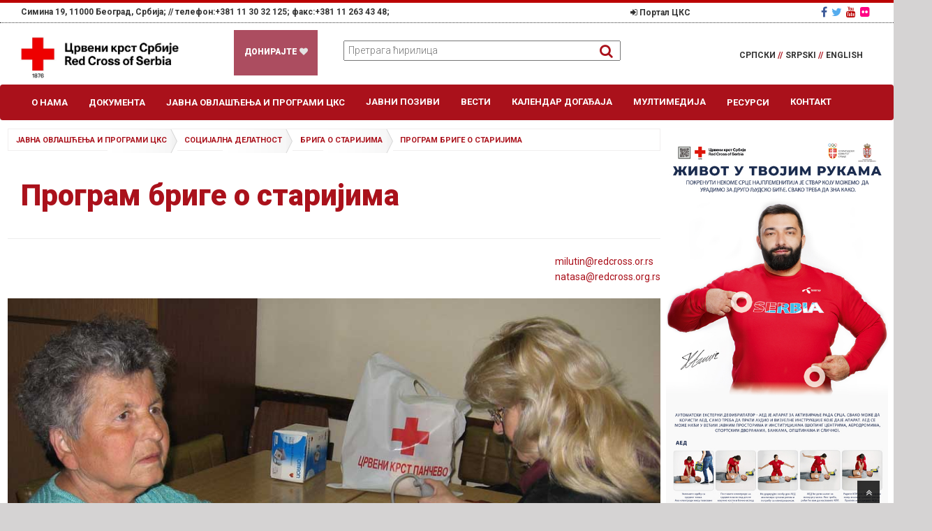

--- FILE ---
content_type: text/html; charset=utf-8
request_url: https://www.redcross.org.rs/%D1%98%D0%B0%D0%B2%D0%BD%D0%B0-%D0%BE%D0%B2%D0%BB%D0%B0%D1%88%D1%9B%D0%B5%D1%9A%D0%B0-%D0%B8-%D0%BF%D1%80%D0%BE%D0%B3%D1%80%D0%B0%D0%BC%D0%B8-%D1%86%D0%BA%D1%81/%D1%81%D0%BE%D1%86%D0%B8%D1%98%D0%B0%D0%BB%D0%BD%D0%B0-%D0%B4%D0%B5%D0%BB%D0%B0%D1%82%D0%BD%D0%BE%D1%81%D1%82/%D0%B1%D1%80%D0%B8%D0%B3%D0%B0-%D0%BE-%D1%81%D1%82%D0%B0%D1%80%D0%B8%D1%98%D0%B8%D0%BC%D0%B0/%D0%BF%D1%80%D0%BE%D0%B3%D1%80%D0%B0%D0%BC-%D0%B1%D1%80%D0%B8%D0%B3%D0%B5-%D0%BE-%D1%81%D1%82%D0%B0%D1%80%D0%B8%D1%98%D0%B8%D0%BC%D0%B0/
body_size: 11424
content:

<!DOCTYPE html>
<html lang="sr-cyrl">
<head>
    <meta charset="utf-8">
    

   <meta property="og:title" content="Програм бриге о старијима">
   <meta property="og:url" content="https://www.redcross.org.rs/јавна-овлашћења-и-програми-цкс/социјална-делатност/брига-о-старијима/програм-бриге-о-старијима/">
   <meta property="og:description" content="Програм бриге о старијима">

    

    <meta property="og:image:width" content="1200">
    <meta property="og:image:height" content="630">
    <meta property="fb:app_id" content="304281476813527">
    <meta property="og:type" content="website">

    <title>Програм бриге о старијима</title>
    <meta name="description" content="Програм бриге о старијима">
    <meta name="keywords" content="">

    <meta name="twitter:title" content="Програм бриге о старијима">
    <meta name="twitter:description" content="Програм бриге о старијима">
    <meta name="twitter:card" content="summary_large_image">
    <meta name="twitter:image:src" content="/media/1020/home.jpg">




    <meta name="viewport" content="width=device-width, initial-scale=1.0">
    <meta name="author" content="http://vihor-nis.com/">
    <link rel="apple-touch-icon" sizes="57x57" href="/icon/apple-icon-57x57.png">
    <link rel="apple-touch-icon" sizes="57x57" href="/icon/apple-icon-57x57.png">
    <link rel="apple-touch-icon" sizes="60x60" href="/icon/apple-icon-60x60.png">
    <link rel="apple-touch-icon" sizes="72x72" href="/icon/apple-icon-72x72.png">
    <link rel="apple-touch-icon" sizes="76x76" href="icon/apple-icon-76x76.png">
    <link rel="apple-touch-icon" sizes="114x114" href="icon/apple-icon-114x114.png">
    <link rel="apple-touch-icon" sizes="120x120" href="icon/apple-icon-120x120.png">
    <link rel="apple-touch-icon" sizes="144x144" href="icon/apple-icon-144x144.png">
    <link rel="apple-touch-icon" sizes="152x152" href="icon/apple-icon-152x152.png">
    <link rel="apple-touch-icon" sizes="180x180" href="icon/apple-icon-180x180.png">
    <link rel="icon" type="image/png" sizes="192x192" href="icon/android-icon-192x192.png">
    <link rel="icon" type="image/png" sizes="32x32" href="/icon/favicon-32x32.png">
    <link rel="icon" type="image/png" sizes="96x96" href="/icon/favicon-96x96.png">
    <link rel="icon" type="image/png" sizes="16x16" href="/icon/favicon-16x16.png">
    <link rel="manifest" href="/icon/manifest.json">
    <meta name="msapplication-TileColor" content="#ffffff">
    <meta name="msapplication-TileImage" content="/icon/ms-icon-144x144.png">
    <meta name="theme-color" content="#ffffff">

    <link href="/bundles/styleS?v=zIdTAdHAUCjVmf1Q6vC7gNHvTfc5peY3lVX4j8FvvI81" rel="stylesheet">

    <!--[if lt IE 9]>
          <script src="http://html5shim.googlecode.com/svn/trunk/html5.js"></script>
        <![endif]-->
<meta name="google-site-verification" content="ox19CgSQ74e2PfddyaeK-jBV6IPW15_CVHhFANKyG7U">
</head>
<body style="overflow-x:hidden;">
<div id="fb-root"></div>
<script async="" defer="" crossorigin="anonymous" src="https://connect.facebook.net/en_US/sdk.js#xfbml=1&version=v13.0&appId=304281476813527&autoLogAppEvents=1" nonce="qMRQfD3T"></script>
    <div id="wrapper">
   <header style="border-top:4px solid #bb0000;"><div class="container-fluid"><div class="row">
<div class="col-xs-12 col-sm-12 col-md-12" style="font-size:12px; background:#fff;border-bottom:1px dotted #333; font-weight:600;margin-bottom:5px;">
<div class="col-xs-12 col-sm-12 col-md-8" style="display:inline;padding-top:2px;">
 <span style="color:#333;font-size:12px;">Симина 19, 11000 Београд, Србија; //</span> <span style="color:#333;font-size:12px;">телефон:+381 11 30 32 125; факс:+381 11 263 43 48;</span></div>
<div class="col-xs-12 col-sm-12 col-md-3"><ul id="login"><li><a href="https://redcrossofserbia.sharepoint.com/sites/Portal" target="_blank"><i class="fa fa-sign-in"></i>&nbsp;Портал ЦКС</a></li></ul></div>
<div class="col-xs-12 col-sm-12 col-md-1 socialRight" style="display:inline-block;font-size:14px;"><a href="https://www.facebook.com/redcrossofserbia/" target="_blank"><i class="fa fa-facebook" aria-hidden="true"></i></a>&nbsp;&nbsp;<a href="https://twitter.com/cksrbije" target="_blank"><i class="fa fa-twitter" aria-hidden="true"></i></a>&nbsp;&nbsp;<a href="https://www.youtube.com/channel/UC7K6NEnacqKKCybnkn4AcAg" target="_blank"><i class="fa fa-youtube" aria-hidden="true"></i></a>&nbsp;&nbsp;<a href="https://www.flickr.com/photos/131740776@N07/with/30072003596/" target="_blank"><i class="fa fa-flickr" aria-hidden="true"></i></a></div>
</div></div>
<div class="row">
<div class="col-xs-12 col-sm-12 col-md-3"><a class="logo" href="https://www.redcross.org.rs/"><img src="/media/7347/cks.jpg" class="img-responsive" alt="crveni krst srbije"></a></div>
    <div class="col-xs-12 col-sm-12 col-md-1">
<div class="donate animated_bg2">
    <a href="https://www.redcross.org.rs/донације/">
        <h3>
            ДОНИРАЈТЕ <i class="fa fa-heart" aria-hidden="true"></i>
        </h3>
    </a>
</div></div>
<div class="col-xs-12 col-sm-12 col-md-5">
<div class="search">
    <form action="https://www.redcross.org.rs/search/" method="GET">
        <div>
            <input type="search" name="keyword" id="search" placeholder="Претрага ћирилица">
            <span class="search-icon"><i class="fa fa-search"></i></span>
        </div>
        
    </form>
</div></div>
<div class="col-xs-12 col-sm-12 col-md-3 menu-lang">
<ul id="languages">
 <li><a href="/">СРПСКИ <span class="redLine">//</span></a></li>
<li><a href="/sr/">SRPSKI <span class="redLine">//</span></a></li>
 <li><a href="/en/">ENGLISH</a></li>
</ul>
</div></div></div></header>
<nav role="navigation">
<div class="navbar navbar-default">
 <div class="container-fluid">
  <div class="navbar-header">
   <button type="button" class="navbar-toggle" data-toggle="collapse" data-target=".navbar-collapse">
    <span class="icon-bar"></span>
    <span class="icon-bar"></span>
    <span class="icon-bar"></span>
   </button>
</div>
<div class="navbar-collapse collapse" data-target="#bs-example-navbar-collapse-1">
  <ul class="nav navbar-nav">
    <li class="dropdown" role="menu">
    <a href="#" class="dropdown-toggle " data-toggle="dropdown" data-hover="dropdown" data-delay="0" data-close-others="false">О нама <b class=" icon-angle-down"></b></a>
     <ul class="dropdown-menu">
      <li><a class="parent" href="https://www.redcross.org.rs/о-нама/организација/">Организација</a></li>
      <li><a class="parent" href="https://www.redcross.org.rs/о-нама/историјат/">Историјат</a></li>
      <li><a class="parent" href="https://www.redcross.org.rs/о-нама/контакти/">Контакти</a></li>
    </ul>
    </li>
    <li class="dropdown" role="menu">
    <a href="#" class="dropdown-toggle " data-toggle="dropdown" data-hover="dropdown" data-delay="0" data-close-others="false">Документа <b class=" icon-angle-down"></b></a>
     <ul class="dropdown-menu">
      <li><a class="parent" href="https://www.redcross.org.rs/документа/закони-и-прописи/">Закони и прописи</a></li>
      <li><a class="parent" href="https://www.redcross.org.rs/документа/извештаји-и-планови/">Извештаји и планови</a></li>
      <li><a class="parent" href="https://www.redcross.org.rs/документа/ревизије/">Ревизије</a></li>
      <li><a class="parent" href="https://www.redcross.org.rs/документа/области-рада/">Области рада</a></li>
      <li><a class="parent" href="https://www.redcross.org.rs/документа/коронавирус-covid-19/">Коронавирус COVID-19</a></li>
      <li><a class="parent" href="https://www.redcross.org.rs/документа/заштита-података-о-личности/">Заштита података о личности</a></li>
    </ul>
    </li>
    <li class="dropdown" role="menu">
    <a href="#" class="dropdown-toggle " data-toggle="dropdown" data-hover="dropdown" data-delay="0" data-close-others="false">Јавна овлашћења и програми ЦКС <b class=" icon-angle-down"></b></a>
     <ul class="dropdown-menu">
      <li><a class="parent" href="https://www.redcross.org.rs/јавна-овлашћења-и-програми-цкс/промоција-давалаштва-крви/">Промоција давалаштва крви</a></li>
      <li><a class="parent" href="https://www.redcross.org.rs/јавна-овлашћења-и-програми-цкс/здравствено-превентивна-делатност/">Здравствено превентивна делатност</a></li>
      <li><a class="parent" href="https://www.redcross.org.rs/јавна-овлашћења-и-програми-цкс/прва-помоћ/">Прва помоћ</a></li>
      <li><a class="parent" href="https://www.redcross.org.rs/јавна-овлашћења-и-програми-цкс/подмладак-и-омладина/">Подмладак и омладина</a></li>
      <li><a class="parent" href="https://www.redcross.org.rs/јавна-овлашћења-и-програми-цкс/социјална-делатност/">Социјална делатност</a></li>
      <li><a class="parent" href="https://www.redcross.org.rs/јавна-овлашћења-и-програми-цкс/припрема-за-несреће-и-деловање-у-несрећама/">Припрема за несреће и деловање у несрећама</a></li>
      <li><a class="parent" href="https://www.redcross.org.rs/јавна-овлашћења-и-програми-цкс/спасилаштво-на-води/">Спасилаштво на води</a></li>
      <li><a class="parent" href="https://www.redcross.org.rs/јавна-овлашћења-и-програми-цкс/служба-тражења/">Служба тражења</a></li>
      <li><a class="parent" href="https://www.redcross.org.rs/јавна-овлашћења-и-програми-цкс/ширење-знања-о-мхп-и-међународном-покрету-цкцп/">Ширење знања о МХП И Међународном покрету ЦК/ЦП</a></li>
      <li><a class="parent" href="https://www.redcross.org.rs/јавна-овлашћења-и-програми-цкс/организација-и-развој/">Организација и развој</a></li>
      <li><a class="parent" href="https://www.redcross.org.rs/јавна-овлашћења-и-програми-цкс/пословно-финансијски-и-дистрибутивни-системи/">Пословно-финансијски и дистрибутивни системи</a></li>
      <li><a class="parent" href="https://www.redcross.org.rs/јавна-овлашћења-и-програми-цкс/међународна-сарадња/">Међународна сарадња</a></li>
      <li><a class="parent" href="https://www.redcross.org.rs/јавна-овлашћења-и-програми-цкс/баошићи-одмаралиште-цкс/">Баошићи - одмаралиште ЦКС</a></li>
      <li><a class="parent" href="https://www.redcross.org.rs/јавна-овлашћења-и-програми-цкс/служба-за-информисање/">Служба за информисање</a></li>
    </ul>
    </li>
	<li>
     <a href="https://www.redcross.org.rs/јавни-позиви/" style="border-bottom:none;">Јавни позиви</a>
    </li>
	<li>
     <a href="https://www.redcross.org.rs/вести/" style="border-bottom:none;">Вести</a>
    </li>
	<li>
     <a href="https://www.redcross.org.rs/календар-догађаја/" style="border-bottom:none;">Календар догађаја</a>
    </li>
	<li>
     <a href="https://www.redcross.org.rs/мултимедија/" style="border-bottom:none;">Мултимедија</a>
    </li>
    <li class="dropdown" role="menu">
    <a href="#" class="dropdown-toggle " data-toggle="dropdown" data-hover="dropdown" data-delay="0" data-close-others="false">Ресурси <b class=" icon-angle-down"></b></a>
     <ul class="dropdown-menu">
      <li><a class="parent" href="https://www.redcross.org.rs/ресурси/штампане-публикације/">Штампане публикације</a></li>
      <li><a class="parent" href="https://www.redcross.org.rs/ресурси/служба-транспорта/">Служба транспорта</a></li>
      <li><a class="parent" href="https://www.redcross.org.rs/ресурси/пословни-простор/">Пословни простор</a></li>
    </ul>
    </li>
	<li>
     <a href="https://www.redcross.org.rs/контакт/" style="border-bottom:none;">Контакт</a>
    </li>
 </ul> 
</div>
</div>
</div>
</nav> 
<style>
  .post-1{background:none}.post-text a{color:#aa111b}a{color:#aa111b}a:hover{color:#ff6a00}#article-section .text-title h3{padding:0 0 0 2%;font-weight:900}.date-right{float:right;clear:both;color:#aa111b;font-weight:700;margin-right:20px;margin-top:0;margin-bottom:15px}
  </style>
<div class="container" id="full-main">
    <section id="article-section" class="line">
        <div class="margin">
            <div class="s-12 l-9">
                <article class="margin-bottom" id="activity-grid">
                    <ul class="crumbs" id="crumbs">
    <li class=""><a href="https://www.redcross.org.rs/јавна-овлашћења-и-програми-цкс/">јавна овлашћења и програми цкс</a></li>
    <li class=""><a href="https://www.redcross.org.rs/јавна-овлашћења-и-програми-цкс/социјална-делатност/">социјална делатност</a></li>
    <li class=""><a href="https://www.redcross.org.rs/јавна-овлашћења-и-програми-цкс/социјална-делатност/брига-о-старијима/">брига о старијима</a></li>
    <li class="current"><a href="https://www.redcross.org.rs/јавна-овлашћења-и-програми-цкс/социјална-делатност/брига-о-старијима/програм-бриге-о-старијима/">програм бриге о старијима</a></li>
</ul>
                    <div class="post-1 line" id="main-page-background">
                        <div class="text-title">
                            <h2>Програм бриге о старијима</h2>
                            <hr>
                        </div>
                        
                    </div>
                    <div class="pull-right">
    <ul class="mail-list">
       <li><a href="javascript:if(typeof(sendEmail)=='function'){sendEmail('6D61696C746F3A6D696C7574696E4072656463726F73732E6F722E7273');}">milutin@<!--x-->redcross<!--y-->.or<!--y-->.rs</a></li>
       <li><a href="javascript:if(typeof(sendEmail)=='function'){sendEmail('6D61696C746F3A6E61746173614072656463726F73732E6F72672E7273');}">natasa@<!--x-->redcross<!--y-->.org<!--y-->.rs</a></li>
     </ul>
  
                    </div>
                    <br>
                    <div class="clearfix"></div>
                    <div>
                        


    <div class="umb-grid">
                <div class="grid-section">
    <div class="no-repeat" style="background-image:url(/media/1381/stari1.jpg); margin-bottom:10px;">
        <div class='container'>
        <div class="row clearfix">
            <div class="col-md-12 column">
                <div>
                            
    
<p> </p>
<p> </p>
<p> </p>
<p> </p>
<p> </p>
<p> </p>
<p> </p>
<p> </p>
<p> </p>
<p> </p>
<p> </p>
<p> </p>
<p> </p>
<p><span class="Header5 PozadinaDark center">У Закону о Црвеном крсту Србије, Националном друштву је, у складу са циљевима Међународног покрета отворена могућност да у сарадњи са социјалним и здравственим установама и организацијама цивилног друштва, учествује у:</span></p>
<p> </p>


                </div>
            </div>        </div>
        </div>
    </div>
    <div>
        <div class='container'>
        <div class="row clearfix">
            <div class="col-md-12 column">
                <div>
                            
    
<ul>
<li><span>Побољшању квалитета живота и заштити старијих особа</span></li>
<li><span>Ублажавању сиромаштва најугроженијих старијих особа</span></li>
<li><span>Сензибилизацији јавности и самих старијих за проблем дискриминације, занемаривања и злостављања старијих особа</span></li>
<li><span>Промоцији активног старења и мотивисању старијих за учествовање у јавном животу</span></li>
</ul>


                </div>
            </div>        </div>
        </div>
    </div>
    <div>
        <div class='container'>
        <div class="row clearfix">
            <div class="col-md-12 column">
                <div>
                            
    
<p><span>Циљ Програма бриге о старијима Црвеног крста Србије је да помогне старијим особама да остану што дуже у свом окружењу, смањујући потребу за разним видовима институционалне помоћи, као и да се мотивишу на коришћење својих физичких и менталних потенцијала.</span></p>


                </div>
            </div>        </div>
        </div>
    </div>
    <div style="margin-bottom:10px;">
        <div class='container'>
        <div class="row clearfix">
            <div class="col-md-4 column">
                <div>
                            
    
    <img src="/media/1162/crveni-krst-kragujevac.jpg" alt="program brige o starima">


                </div>
            </div>            <div class="col-md-8 column">
                <div>
                            
    
<p><span>Корисници Програма су лица старија од 65 година која нису институционално збринута, старији са веома ниским нивоом социјалне сигурности, самачка старачка домаћинства, корисници народних кухиња, старији у стању социјалне потребе који не остварују помоћ од других организација. Постоје четири области активности Црвеног крста у овом програму</span></p>
<ul>
<li><span>Здравствено-превентивне активности</span></li>
<li><span>Помоћ у кући</span></li>
<li><span>Психосоцијална подршка</span></li>
<li><span>Клупске активности</span></li>
</ul>
<p><span>Програм се реализује кроз рад великог броја волонтера Црвеног крста, међу којима има највише самих старијих особа. Просечан волонтер у овом програму је жена старија од 55 година. Волонтери пролазе кроз редовне едукације које их оспособљавају за рад са старијима, уче основне вештине пре свега комуникације са старијим особама, оновне вештине неге, али добијају знање за заступање старијих особа, јавно заговарање и комуникацију са најважнијим чиниоцима у заједници. </span></p>


                </div>
            </div>        </div>
        </div>
    </div>
    <div>
        <div class='container'>
        <div class="row clearfix">
            <div class="col-md-6 column">
                <div>
                            
    
<p><span>У оквиру овог Програма постоје и традиционалне активности као што су <strong>«Радни викенд на селу»</strong> и <strong>«Сунчана јесен живота»</strong>. </span></p>
<p><span>Овим активностима усмереним на село покушавамо да подигнемо квалитет живота старијих на селу и да приближимо услуге социјалне и здравствене заштите овом делу становништва. Важна компонента овог пројекта је учешће локалне заједнице и развијање солидарности, што доводи до јачања кохезије друштва.</span></p>
<p><strong>Важни датуми</strong></p>
<ul>
<li><span><strong>15. јун /</strong> Међународни дан борбе против злостављања старијих</span></li>
<li><span><strong>1. октобар /</strong> Међународни дан старијих особа</span></li>
<li><span><strong>Октобар /</strong> Месец посвећен старијим особама</span></li>
</ul>


                </div>
            </div>            <div class="col-md-6 column">
                <div>
                            
    

    
        <div id="main-slider" class="flexslider">
      <ul class="slides">
   <li>
      <a href="#">
         <img src="/media/1382/ivanjica-69.jpg" alt="Ivanjica (69).jpg">
        </a>
    </li>
   <li>
      <a href="#">
         <img src="/media/1383/ivanjica-45.jpg" alt="Ivanjica (45).jpg">
        </a>
    </li>
        </ul>
    </div>
    


                </div>
            </div>        </div>
        </div>
    </div>
                </div>
    </div>



                    </div>
                  
                    <div class="group-documents"><div class="grey-wrapper">
        <div class="header clearfix">
           <h3></h3>
         </div>
          <div class="round-5">
            <ul class="file-list" style="list-style-type:none;">

<li style="list-style-type:none; font-weight:bold;text-align: -webkit-match-parent;">
                              <a href="/media/1917/hipertenzija.pdf" target="_blank">
                               Hipertenzija.pdf
                               <span class="grey-txt">(PDF - 101,2 KB)</span>
                                </a>
                            </li>
<li style="list-style-type:none; font-weight:bold;text-align: -webkit-match-parent;">
                              <a href="/media/1918/za-dobro-mentalno-zdravlje-starijih-osoba.pdf" target="_blank">
                               Za dobro mentalno zdravlje starijih osoba.pdf
                               <span class="grey-txt">(PDF - 118,8 KB)</span>
                                </a>
                            </li>
                   </ul>
              </div>
           </div></div>
                </article>
                <div class="line">
                    


    <div class="umb-grid">
                <div class="grid-section">
                </div>
    </div>



                </div>
            </div>
            
<div class="s-12 l-3" style="min-height:700px;overflow:hidden;padding:0;margin:0" id="sidebar">
    <aside style="padding:0; top:0;">

                <a href="https://www.redcross.org.rs/%D0%B6%D0%B8%D0%B2%D0%BE%D1%82-%D1%83-%D1%82%D0%B2%D0%BE%D1%98%D0%B8%D0%BC-%D1%80%D1%83%D0%BA%D0%B0%D0%BC%D0%B0/">
                    <img src="/media/7870/ck-poster-aed-b1-kolasinac.jpg" class="img-responsive">
                </a> 

  

<style>.breaking-news-grid-right h3 a {color:#fff;}</style>
<div class="breaking-news-grid-right">
    <h3 style="color:#fff;"><a href="https://www.redcross.org.rs/вести/">ВЕСТИ</a></h3>
<ul>
<li>
<div class="breaking-news-grid-right-grids"><div class="breaking-news-grid-right-gridl" style="object-fit: cover;overflow: hidden;">
<a href="https://www.redcross.org.rs/вести/одржана-обука-из-психолошке-прве-помоћи-у-пироту-акценат-на-подршци-особама-са-деменцијом-и-њиховим-породицама/"> <noscript data-slimmage="true" data-img-src="/media/10783/img-b85cfe5928850fc6aff010a4ac7cbe47-v.jpg?anchor=center&amp;mode=crop&amp;width=128&amp;heightratio=0.6640625&amp;format=jpg&amp;quality=90&amp;slimmage=true&amp;rnd=134134641510000000" data-img-alt="IMG B85cfe5928850fc6aff010a4ac7cbe47 V" data-img-class="img-thumbnails"><img src="/media/10783/img-b85cfe5928850fc6aff010a4ac7cbe47-v.jpg?anchor=center&amp;mode=crop&amp;width=128&amp;heightratio=0.6640625&amp;format=jpg&amp;quality=90&amp;slimmage=true&amp;rnd=134134641510000000" alt="IMG B85cfe5928850fc6aff010a4ac7cbe47 V" class="img-thumbnails"></noscript> </a></div>
<div class="breaking-news-grid-right-gridr"><h4 class="bold"><a href="https://www.redcross.org.rs/вести/одржана-обука-из-психолошке-прве-помоћи-у-пироту-акценат-на-подршци-особама-са-деменцијом-и-њиховим-породицама/">Одржана обука из психолошке прве помоћи у Пироту — акценат на подршци особама са деменцијом и њиховим породицама</a> | <span style="color:#aa111b;font-size:10px;margin: 0; padding:0; ">21.01.2026</span></h4> </div><div class="clearfix"> </div></div></li><li>
<div class="breaking-news-grid-right-grids"><div class="breaking-news-grid-right-gridl" style="object-fit: cover;overflow: hidden;">
<a href="https://www.redcross.org.rs/вести/завршна-конференција-пројекта-age-against-the-machine-позориште-као-алат-у-борби-против-ејџизма/"> <noscript data-slimmage="true" data-img-src="/media/10765/74988.jpg?anchor=center&amp;mode=crop&amp;width=128&amp;heightratio=0.6640625&amp;format=jpg&amp;quality=90&amp;slimmage=true&amp;rnd=134098492860000000" data-img-alt="74988" data-img-class="img-thumbnails"><img src="/media/10765/74988.jpg?anchor=center&amp;mode=crop&amp;width=128&amp;heightratio=0.6640625&amp;format=jpg&amp;quality=90&amp;slimmage=true&amp;rnd=134098492860000000" alt="74988" class="img-thumbnails"></noscript> </a></div>
<div class="breaking-news-grid-right-gridr"><h4 class="bold"><a href="https://www.redcross.org.rs/вести/завршна-конференција-пројекта-age-against-the-machine-позориште-као-алат-у-борби-против-ејџизма/">Завршна конференција пројекта “Age Against the Machine”: Позориште као алат у борби против ејџизма</a> | <span style="color:#aa111b;font-size:10px;margin: 0; padding:0; ">10.12.2025</span></h4> </div><div class="clearfix"> </div></div></li><li>
<div class="breaking-news-grid-right-grids"><div class="breaking-news-grid-right-gridl" style="object-fit: cover;overflow: hidden;">
<a href="https://www.redcross.org.rs/вести/отварамо-приче-обележено-20-година-рада-мреже-хуманас/"> <noscript data-slimmage="true" data-img-src="/media/10751/img4540.jpg?anchor=center&amp;mode=crop&amp;width=128&amp;heightratio=0.6640625&amp;format=jpg&amp;quality=90&amp;slimmage=true&amp;rnd=134096731670000000" data-img-alt="IMG 4540" data-img-class="img-thumbnails"><img src="/media/10751/img4540.jpg?anchor=center&amp;mode=crop&amp;width=128&amp;heightratio=0.6640625&amp;format=jpg&amp;quality=90&amp;slimmage=true&amp;rnd=134096731670000000" alt="IMG 4540" class="img-thumbnails"></noscript> </a></div>
<div class="breaking-news-grid-right-gridr"><h4 class="bold"><a href="https://www.redcross.org.rs/вести/отварамо-приче-обележено-20-година-рада-мреже-хуманас/">Отварамо приче - обележено 20 година рада мреже ХуманаС</a> | <span style="color:#aa111b;font-size:10px;margin: 0; padding:0; ">07.12.2025</span></h4> </div><div class="clearfix"> </div></div></li><li>
<div class="breaking-news-grid-right-grids"><div class="breaking-news-grid-right-gridl" style="object-fit: cover;overflow: hidden;">
<a href="https://www.redcross.org.rs/вести/данас-прослављамо-међународни-дан-волонтера-под-слоганом-локално-свугде-присутни/"> <noscript data-slimmage="true" data-img-src="/media/10747/dan-volontera.jpg?anchor=center&amp;mode=crop&amp;width=128&amp;heightratio=0.6640625&amp;format=jpg&amp;quality=90&amp;slimmage=true&amp;rnd=134094233840000000" data-img-alt="Dan Volontera" data-img-class="img-thumbnails"><img src="/media/10747/dan-volontera.jpg?anchor=center&amp;mode=crop&amp;width=128&amp;heightratio=0.6640625&amp;format=jpg&amp;quality=90&amp;slimmage=true&amp;rnd=134094233840000000" alt="Dan Volontera" class="img-thumbnails"></noscript> </a></div>
<div class="breaking-news-grid-right-gridr"><h4 class="bold"><a href="https://www.redcross.org.rs/вести/данас-прослављамо-међународни-дан-волонтера-под-слоганом-локално-свугде-присутни/">Данас прослављамо Међународни дан волонтера под слоганом „Локално – свугде присутни“</a> | <span style="color:#aa111b;font-size:10px;margin: 0; padding:0; ">05.12.2025</span></h4> </div><div class="clearfix"> </div></div></li></ul></div>



        <div class="clearfix"></div>
        <br>
        <div class="videoWrapper">
            <iframe src="https://www.google.com/maps/d/embed?mid=1QyEUMnnq3BxtGmN3Lju5MB1aEMk" width="640" height="480"></iframe>
        </div>
		<br>
		 <a href="http://ihp.redcross.org.rs/" target="_blank">
  <img src="/media/1739/ihl.jpg" class="img-responsive">
</a>
		<br>
	
        


    <div class="umb-grid">
                <div class="grid-section">
                </div>
    </div>



    </aside>
</div>

        </div>
    </section>
</div> <footer style="background:#333;">
<div class="container">
    <div class="row" id="footer-row">
        <div class="col-xs-12 col-sm-6 col-md-2">
            <div class="widget">
                <h5 class="widgetheading">Контактирајте нас</h5>
                <address>
                    <strong style="font-size:16px;">Црвени крст Србије</strong><br>Симина 19, 11000 Београд<br>Србија

                </address>
                <p>
                    <i class="fa fa-phone"></i> +381 11  30 32 125 <br>
                    <i class="fa fa-fax"></i> +381 11 263 43 48
                </p>

            </div>
        </div>
        <div class="col-xs-12 col-sm-6 col-md-2">
            <div class="widget">
                <h5 class="widgetheading">Мени</h5>
      <ul class="link-list" style="padding-left:2px;">
          <li><a href="https://www.redcross.org.rs/вести/">Вести</a></li>
          <li><a href="https://www.redcross.org.rs/документа/">Документа</a></li>
          <li><a href="https://www.redcross.org.rs/јавни-позиви/">Јавне набавке</a></li>
          <li><a href="https://www.redcross.org.rs/донације/">Донације</a></li>
          <li><a href="https://www.redcross.org.rs/контакт/">Пошаљите нам поруку</a></li>
       </ul>
 
            </div>
        </div>
        <div class="col-xs-12 col-sm-6 col-md-5">
            <div class="widget">
                <h5 class="widgetheading">Линкови</h5>
      <ul class="link-list" style="padding-left:2px;">
           <li><a href="http://www.zdravlje.gov.rs/" target="_blank">Министарство здравља Републикe Србијe</a></li>
           <li><a href="https://www.icrc.org/" target="_blank">Међународни комитет Црвеног крста</a></li>
           <li><a href="http://www.ifrc.org/" target="_blank">Међународна федерација друштава Црвеног крста и Црвеног полумесецa</a></li>
           <li><a href="https://communitycarecenter.eu/" target="_blank">Иновативне услуге у локалној заједници (I-CCC)</a></li>
           <li><a href="http://humanas.rs/" target="_blank">ХуманаС</a></li>
           <li><a href="http://ec.europa.eu/">Европска комисија</a></li>
        </ul>
  
            </div>

        </div>
        <div class="col-xs-12 col-sm-6 col-md-3">
            <div class="widget">
                <h5 class="widgetheading">Flickr photostream</h5>
               <a href="https://www.flickriver.com/photos/131740776@N07/"><img src="https://www.flickriver.com/badge/user/all/recent/shuffle/medium-4x3/333333/ffffff/131740776@N07.jpg" border="0" alt="redcrossserbia - View my recent photos on Flickriver" title="redcrossserbia - View my recent photos on Flickriver"></a>

                <div class="clear">
                </div>
            </div>
        </div>
    </div>
</div>
   
<div id="sub-footer">
<div class="container">
 <div class="row">
     <hr style="width:100%;">
  <div class="col-md-6">
      <div class="copyright">
          <p><span>Copyright &#169; 2016 Црвени крст Србије. Сва права су задржана. Израдио</span> <a href="http://vihor-nis.com/" target="_blank">Vihor d.o.o.</a></p>
      </div>
 </div>
     <div class="col-md-4">
         <img src="/media/7347/cks.jpg" class="img-responsive" style="width:200px;float:left;clear:both; margin-bottom:5px;">
     </div>
     <div class="col-md-2">
         <div class="social" style="margin-top:0; float:right;clear:both;">
             <ul>
                 <li><a href="https://www.facebook.com/redcrossofserbia/" target="_blank"><i class="fa fa-facebook"></i></a></li>
                 <li><a href="https://www.youtube.com/channel/UC7K6NEnacqKKCybnkn4AcAg" target="_blank"><i class="fa fa-youtube"></i></a></li>
                 <li><a href="https://twitter.com/cksrbije" target="_blank"><i class="fa fa-twitter"></i></a></li>
             </ul>
         </div>
     </div>
</div>
</div>
    </div>
</footer></div>
    <a href="#" class="scrollup"><i class="fa fa-angle-double-up active"></i></a><script src="/bundles/script?v=QFmdz4QuElze3EpUJWiVm9XuteSjPz9euKyf_qiOPtI1"></script>

    <script>$(function () { $("ul#ticker02").liScroll({ travelocity: 0.05 }) });</script>
    <script>$('.item-content').hide(); $(document).on('click', '.item-title', function (e) { e.preventDefault(); $(this).next('.item-content').slideToggle() });</script>
    <script type="text/javascript">window.slimmage = { verbose: false };</script>
    <script src="/scripts/slimmage.min.js"></script>
    <script>
      jQuery(document).ready(function () {
        $('.animated_bg2').animatedBG({
            colorSet: ['#aa111b;', '#6d6d82', '#f92739', '#6d5d5e'],
            speed: 2000
        });
    });
    </script>
    <script>
    (function (i, s, o, g, r, a, m) {
        i['GoogleAnalyticsObject'] = r; i[r] = i[r] || function () {
            (i[r].q = i[r].q || []).push(arguments)
        }, i[r].l = 1 * new Date(); a = s.createElement(o),
        m = s.getElementsByTagName(o)[0]; a.async = 1; a.src = g; m.parentNode.insertBefore(a, m)
    })(window, document, 'script', 'https://www.google-analytics.com/analytics.js', 'ga');

    ga('create', 'UA-83418649-4', 'auto');
    ga('send', 'pageview');

    </script>



	<script type="text/javascript">
		function sendEmail(encodedEmail) {
			var email = '';
			for (i = 0; i < encodedEmail.length;)
			{
				var letter = encodedEmail.charAt(i) + encodedEmail.charAt(i + 1);
				email += String.fromCharCode(parseInt(letter, 16));
				i += 2;
			}
			location.href = email;
		}
	</script>
</body>
</html>

--- FILE ---
content_type: text/css
request_url: https://www.redcross.org.rs/css/fancybox/jquery.fancybox.min.css
body_size: 1147
content:
/*! fancyBox v2.1.4 fancyapps.com | fancyapps.com/fancybox/#license */
.fancybox-wrap,.fancybox-skin,.fancybox-outer,.fancybox-inner,.fancybox-image,.fancybox-wrap iframe,.fancybox-wrap object,.fancybox-nav,.fancybox-nav span,.fancybox-tmp{padding:0;margin:0;border:0;outline:none;vertical-align:top}.fancybox-wrap{position:absolute;top:0;left:0;z-index:8020}.fancybox-skin{position:relative;background:#2f3238;color:#565656;text-shadow:none;-webkit-border-radius:0;-moz-border-radius:0;border-radius:0}.fancybox-opened{z-index:8030}.fancybox-opened .fancybox-skin{-webkit-box-shadow:none;-moz-box-shadow:none;box-shadow:none}.fancybox-outer,.fancybox-inner{position:relative}.fancybox-inner{overflow:hidden}.fancybox-type-iframe .fancybox-inner{-webkit-overflow-scrolling:touch}.fancybox-error{color:#444;font-size:14px;line-height:20px;margin:0;padding:15px;white-space:nowrap}.fancybox-image,.fancybox-iframe{display:block;width:100%;height:100%}.fancybox-image{max-width:100%;max-height:100%}#fancybox-loading,.fancybox-close,.fancybox-prev span,.fancybox-next span{background-image:url(fancybox_sprite.png)}#fancybox-loading{position:fixed;top:50%;left:50%;margin-top:-22px;margin-left:-22px;background-position:0 -108px;opacity:.8;cursor:pointer;z-index:8060}#fancybox-loading div{width:44px;height:44px;background:url(fancybox_loading.gif) center center no-repeat}.fancybox-close{position:absolute;right:0;top:0;width:50px;height:50px;cursor:pointer;z-index:9000;background-image:none;background-color:#26292e;opacity:.5;-webkit-transition:background .1s linear 0s,opacity .1s linear 0;-moz-transition:background .1s linear 0s,opacity .1s linear 0;-o-transition:background .1s linear 0s,opacity .1s linear 0;transition:background .1s linear 0s,opacity .1s linear 0}.fancybox-close i{left:50%;top:50%;margin:-11px 0 0 -11px;font-size:22px;line-height:1em;position:absolute;color:#fff}.fancybox-close:hover{opacity:1}.fancybox-nav{position:absolute;top:0;height:100%;cursor:pointer;text-decoration:none;background:transparent url(blank.gif);-webkit-tap-highlight-color:rgba(0,0,0,0);z-index:8040}.fancybox-prev,.fancybox-prev span{left:0}.fancybox-next,.fancybox-next span{right:0}.fancybox-nav span{position:absolute;top:50%;width:50px;height:50px;margin-top:-25px;cursor:pointer;z-index:8040;background-image:none;background-color:#26292e;opacity:.5;-webkit-transition:background .1s linear 0s,opacity .1s linear 0;-moz-transition:background .1s linear 0s,opacity .1s linear 0;-o-transition:background .1s linear 0s,opacity .1s linear 0;transition:background .1s linear 0s,opacity .1s linear 0}.fancybox-prev span i{left:50%;top:50%;margin:-15px 0 0 -17px;font-size:30px;line-height:1em;position:absolute;color:#fff}.fancybox-next span i{left:50%;top:50%;margin:-15px 0 0 -15px;font-size:30px;line-height:1em;position:absolute;color:#fff}.fancybox-nav:hover span{opacity:1}.fancybox-tmp{position:absolute;top:-99999px;left:-99999px;visibility:hidden;max-width:99999px;max-height:99999px;overflow:visible!important}.fancybox-lock{margin:0!important}.fancybox-overlay{position:absolute;top:0;left:0;overflow:hidden!important;display:none;z-index:8010;background:url(fancybox_overlay.png)}.fancybox-overlay-fixed{position:fixed;bottom:0;right:0}.fancybox-lock .fancybox-overlay{overflow:auto;overflow-y:scroll}.fancybox-title{visibility:hidden;position:relative;text-shadow:none;z-index:8050}.fancybox-opened .fancybox-title{visibility:visible}.fancybox-opened .fancybox-title h4{font-size:24px;color:#fff;font-weight:300;margin-bottom:10px}.fancybox-opened .fancybox-title p{font-size:16px;font-weight:300;color:#bbb;line-height:1.6em;margin-bottom:0}.fancybox-title-float-wrap{position:absolute;bottom:0;right:50%;margin-bottom:-35px;z-index:8050;text-align:center}.fancybox-title-float-wrap .child{display:inline-block;margin-right:-100%;padding:2px 20px;background:transparent;background:rgba(0,0,0,.8);-webkit-border-radius:15px;-moz-border-radius:15px;border-radius:15px;text-shadow:0 1px 2px #222;color:#fff;font-weight:700;line-height:24px;white-space:nowrap}.fancybox-title-outside-wrap{position:relative;margin-top:10px;color:#fff}.fancybox-title-inside-wrap{padding:25px 30px 30px}.fancybox-title-over-wrap{position:absolute;bottom:0;left:0;color:#fff;padding:10px;background:#000;background:rgba(0,0,0,.8)}@media(max-width:480px){.fancybox-nav span,.fancybox-nav:hover span,.fancybox-close,.fancybox-close:hover{background:transparent}.fancybox-close i{left:70px;top:10px}}@media(max-width:320px){.fancybox-close i{left:30px;top:20px}}

--- FILE ---
content_type: text/css
request_url: https://www.redcross.org.rs/css/full.min.css
body_size: 757
content:
*,:before,:after{box-sizing:border-box}.dark{background:#1c1c1e}.dark *{color:#fff}.dark a,.dark a:visited{color:#f45376}.dark a:hover,.dark a:visited:hover{text-decoration:underline}.dark a.button{border:1px solid #fff;background:rgba(255,255,255,0);color:#fff}.dark a.button:hover{background:#fff;color:#000}.dark a.button.fill{background:#fff;color:#000}.dark a.button.fill:hover{background:rgba(255,255,255,.5);color:#fff}.dark code,.dark pre{background-color:rgba(248,248,248,.1)}.dark+.triangle:before{border-color:transparent transparent transparent #1c1c1e}.light{background:#fff}.light *{color:#000}.light a,.light a:visited{color:#f45376!important}.light a:hover,.light a:visited:hover{text-decoration:underline}.light a.button{border:1px solid #000;background:transparent;color:#000}.light a.button:hover{background:#000;color:#fff}.light a.button.fill{background:#000;color:#fff}.light a.button.fill:hover{background:rgba(0,0,0,.2);color:#000}.light code,.light pre{background-color:#f8f8f8}.light+.triangle:before{border-color:transparent transparent transparent #fff}.yellow{background:#ffcc01}.yellow *{color:#000}.yellow a,.yellow a:visited{color:#f42146}.yellow a.button{border:1px solid #000;background:transparent;color:#000}.yellow a.button:hover{background:#000;color:#ffcc01}.yellow a.button.fill{background:#000;color:#ffcc01}.yellow a.button.fill:hover{background:rgba(0,0,0,.2);color:#000}.yellow+.triangle:before{border-color:transparent transparent transparent #ffcc01}.blue{background:#51c1f5}.blue *{color:#fff}.blue a,.blue a:visited{text-decoration:underline}.blue a:hover,.blue a:visited:hover{text-decoration:none}.blue a.button{border:1px solid #fff;background:rgba(255,255,255,0);text-decoration:none}.blue a.button:hover{background:#fff;color:#51c1f5}.blue a.button.fill{background:#fff;color:#51c1f5}.blue a.button.fill:hover{background:rgba(255,255,255,.5);color:#fff}.blue+.triangle:before{border-color:transparent transparent transparent #51c1f5}.purple{background:#c2357b}.purple *{color:#fff}.purple a,.purple a:visited{text-decoration:underline}.purple a:hover,.purple a:visited:hover{text-decoration:none}.purple a.button{border:1px solid #fff;background:rgba(255,255,255,0);text-decoration:none}.purple a.button:hover{background:#fff;color:#c2357b}.purple a.button.fill{background:#fff;color:#c2357b}.purple a.button.fill:hover{background:rgba(255,255,255,.5);color:#fff}.purple+.triangle:before{border-color:transparent transparent transparent #c2357b}.round{border-radius:50%}.full{margin:0;padding:0!important;overflow:hidden}.full *{max-width:100%;width:100%;height:auto;margin:0!important;padding:0!important;line-height:0}.full .wide{width:100%;height:auto}@media(min-width:992px){.triangle+.dark:before{border-color:transparent transparent transparent #1c1c1e}.triangle+.light:before{border-color:transparent transparent transparent #fff}.triangle+.yellow:before{border-color:transparent transparent transparent #ffcc01}.triangle+.blue:before{border-color:transparent transparent transparent #51c1f5}.triangle+.purple:before{border-color:transparent transparent transparent #c2357b}.dark .row div[class^="col-"],.light .row div[class^="col-"],.yellow .row div[class^="col-"],.blue .row div[class^="col-"],.purple .row div[class^="col-"]{margin-bottom:20px}.triangle{position:relative}.triangle img{position:relative;z-index:100}.triangle:before{content:"";display:block;width:0;height:0;border-style:solid;border-width:0 0 150px 100vw;border-color:inherit;position:absolute;z-index:120}.triangle+.light,.triangle+.dark,.triangle+.blue,.triangle+.yellow,.triangle+.purple{position:relative}.triangle+.light:before,.triangle+.dark:before,.triangle+.blue:before,.triangle+.yellow:before,.triangle+.purple:before{content:"";display:block;width:0;height:0;border-style:solid;border-width:150px 0 0 100vw;border-color:none;position:absolute;z-index:120;top:-150px}}

--- FILE ---
content_type: text/css
request_url: https://www.redcross.org.rs/css/responsee.min.css
body_size: 1741
content:
table{background:none repeat scroll 0 0 #fff;border:1px solid #d0d0d0;border-collapse:collapse;border-spacing:0;text-align:left;width:100%}table tr td,table tr th{padding:.625em}table tfoot,table thead{background:none repeat scroll 0 0 #e0e0e0}table tr:nth-of-type(2n){background:none repeat scroll 0 0 #e0e0e0}th{border-right:1px solid #fff}td{border-right:1px solid #e0e0e0}.size-960 .line{margin:0 auto;max-width:60em;padding:0 .625em}.size-1140 .line{margin:0 auto;max-width:71.25em;padding:0 .625em}.size-960.align-content-left .line,.size-1140.align-content-left .line{margin-left:0}form{line-height:1.4em}.line:after,nav:after,.center:after,.box:after{clear:both;content:".";display:block;height:0;line-height:0;visibility:hidden}.count-number{background:none repeat scroll 0 0 #777;-webkit-border-radius:10em;-moz-border-radius:10em;border-radius:10em;display:inline-block;font-size:.7em;line-height:1.8em;margin-left:.3125em;text-align:center;width:1.8em;color:#fff;margin-bottom:-.3125em}ul.chevron .count-number{display:none}ul.chevron .submenu>a:after,ul.chevron .sub-submenu>a:after,ul.chevron .aside-submenu>a:after,ul.chevron .aside-sub-submenu>a:after{content:"";display:inline-block;font-family:mfg;font-size:.7em;margin:0 .625em}.aside-nav>ul>li.active-item>a:link,.aside-nav>ul>li.active-item>a:visited{background:none repeat scroll 0 0 #999;color:#fff}@media screen and (min-width:801px){.aside-nav .count-number{margin-left:-1.25em;float:right}}.aside-nav li li a,.aside-nav li li.active-item a,.aside-nav li li.aside-sub-submenu li a,.aside-nav>ul>li>a,.aside-nav>ul>li.active-item>a:link,.aside-nav>ul>li.active-item>a:visited,.aside-nav li>ul,.top-nav .active-item a,.top-nav li a,.aside-nav li a,.top-nav li ul li a,.top-nav li a,.top-nav li a,.top-nav li ul li a,.top-nav li ul li ul li a{transition:background .2s linear 0;-o-transition:background .2s linear 0;-ms-transition:background .2s linear 0;-moz-transition:background .2s linear 0;-webkit-transition:background .2s linear 0}.aside-nav ul{background:#e8e8e8;padding:0}.aside-nav li{list-style:none outside none;cursor:pointer}.aside-nav li a{display:block;padding:1.25em;border-bottom:1px solid #d2d2d2}.aside-nav>ul>li:last-child a{border-bottom:0 none}.aside-nav li>ul{height:0;display:block;position:relative;background:#f4f4f4;border-left:solid 1px #f2f2f2;border-right:solid 1px #f2f2f2;overflow:hidden}.aside-nav li ul ul{border:0;background:#fff}.aside-nav ul ul a{padding:.625em 1.25em}.aside-nav li a:link,.aside-nav li a:visited{color:#333}.aside-nav li li a:hover,.aside-nav li li.active-item>a,.aside-nav li li.aside-sub-submenu li a:hover{color:#999;background:none}.aside-nav>ul>li>a:hover{color:#fff}.aside-nav li li a:hover:before,.aside-nav li li.active-item a:before{content:"";display:inline-block;font-family:"mfg";font-size:.6em;margin:0 .625em 0 -1.25em;width:.625em}.aside-nav li li a:link,.aside-nav li li a:visited{background:none}.aside-nav .show-aside-ul,.aside-nav .active-aside-item{display:block;height:auto}.padding{display:list-item;list-style:none outside none;padding:10px}.margin{margin:0 -.625em}.line{clear:left}.line .line{padding:0}.hide-l{display:none}.box{background:none repeat scroll 0 0 #fff;display:block;padding:1.25em;width:100%}.margin-bottom{margin-bottom:1.25em}.s-1,.s-2,.s-five,.s-3,.s-4,.s-5,.s-6,.s-7,.s-8,.s-9,.s-10,.s-11,.s-12,.l-1,.l-2,.l-five,.l-3,.l-4,.l-5,.l-6,.l-7,.l-8,.l-9,.l-10,.l-11,.l-12{float:left;position:relative}.s-1{width:8.3333%}.s-2{width:16.6666%}.s-five{width:16.6666%}.s-3{width:25%}.s-4{width:33.3333%}.s-5{width:41.6666%}.s-6{width:50%}.s-7{width:58.3333%}.s-8{width:66.6666%}.s-9{width:75%}.s-10{width:83.3333%}.s-11{width:90%}.s-12{width:100%}.margin>.s-1,.margin>.s-2,.margin>.s-five,.margin>.s-3,.margin>.s-4,.margin>.s-5,.margin>.s-6,.margin>.s-7,.margin>.s-8,.margin>.s-9,.margin>.s-10,.margin>.s-11,.margin>.s-12,.margin>.l-1,.margin>.l-2,.margin>.l-five,.margin>.l-3,.margin>.l-4,.margin>.l-5,.margin>.l-6,.margin>.l-7,.margin>.l-8,.margin>.l-9,.margin>.l-10,.margin>.l-11,.margin>.l-12{padding:0 .625em}.margin>.s-1{width:8.3333%}.margin>.s-2{width:16.6666%}.margin>.s-five{width:20%}.margin>.s-3{width:25%}.margin>.s-4{width:33.3333%}.margin>.s-5{width:41.6666%}.margin>.s-6{width:50%}.margin>.s-7{width:58.3333%}.margin>.s-8{width:66.6666%}.margin>.s-9{width:75%}.margin>.s-10{width:83.3333%}.margin>.s-11{width:90%}.margin>.s-12{width:100%}.l-1{width:8.3333%}.l-2{width:16.6666%}.l-five{width:20%}.l-3{width:25%}.l-4{width:33.3333%}.l-5{width:48.6666%}.l-6{width:50%}.l-7{width:58.3333%}.l-8{width:66.6666%}.l-9{width:75%}.l-10{width:83.3333%}.l-11{width:90%}.l-12{clear:left;width:100%}.margin>.l-1{width:8.3333%}.margin>.l-2{width:16.6666%}.margin>.l-five{width:20%}.margin>.l-3{width:25%}.margin>.l-4{width:33.3333%}.margin>.l-5{width:48.6666%}.margin>.l-6{width:50%}.margin>.l-7{width:58.3333%}.margin>.l-8{width:66.6666%}.margin>.l-9{width:75%}.margin>.l-10{width:83.3333%}.margin>.l-11{width:90%}.margin>.l-12{width:100%}.right{float:right}@media screen and (max-width:800px){.size-960{max-width:800px}.size-1140{max-width:800px}.hide-l{display:block}.hide-s{display:none}.nav-text{color:#fff;display:block;font-size:1.2em;line-height:3em;margin-right:.625em;max-width:100%;text-align:right;vertical-align:middle}.nav-text:after{content:"";font-family:"mfg";font-size:1.1em;margin-left:.5em;text-align:right}.count-number{margin-right:-1.25em}.l-1{width:8.3333%}.l-2{width:16.6666%}.l-five{width:20%}.l-3{width:25%}.l-4{width:33.3333%}.l-5{width:48.6666%}.l-6{width:50%}.l-7{width:58.3333%}.l-8{width:66.6666%}.l-9{width:75%}.l-10{width:83.3333%}.l-11{width:90%}.l-12{width:100%}.margin>.l-1{width:8.3333%}.margin>.l-2{width:16.6666%}.margin>.l-five{width:20%}.margin>.l-3{width:25%}.margin>.l-4{width:33.3333%}.margin>.l-5{width:48.6666%}.margin>.l-6{width:50%}.margin>.l-7{width:58.3333%}.margin>.l-8{width:66.6666%}.margin>.l-9{width:75%}.margin>.l-10{width:83.3333%}.margin>.l-11{width:90%}.margin>.l-12{width:100%}.s-1{width:8.3333%}.s-2{width:16.6666%}.s-five{width:20%}.s-3{width:25%}.s-4{width:33.3333%}.s-5{width:41.6666%}.s-6{width:50%}.s-7{width:58.3333%}.s-8{width:66.6666%}.s-9{width:75%}.s-10{width:83.3333%}.s-11{width:90%}.s-12{width:100%;float:none}.margin>.s-1{width:8.3333%}.margin>.s-2{width:16.6666%}.margin>.s-five{width:20%}.margin>.s-3{width:25%}.margin>.s-4{width:33.3333%}.margin>.s-5{width:41.6666%}.margin>.s-6{width:50%}.margin>.s-7{width:58.3333%}.margin>.s-8{width:66.6666%}.margin>.s-9{width:75%}.margin>.s-10{width:83.3333%}.margin>.s-11{width:90%}.margin>.s-12{width:100%}}.center{float:none;margin:0 auto;display:block}